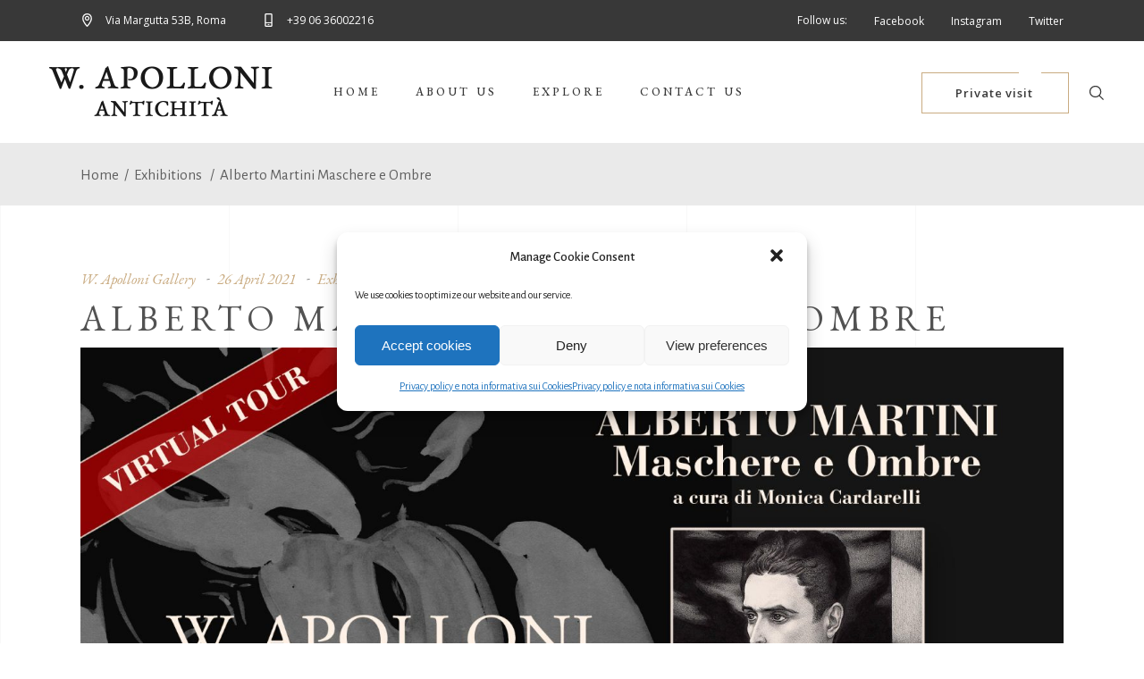

--- FILE ---
content_type: text/html; charset=UTF-8
request_url: https://galleriawapolloni.it/alberto-martini-maschere-e-ombre/
body_size: 18994
content:
<!DOCTYPE html>
<html lang="en-US">
<head>
				
			<meta property="og:url" content="https://galleriawapolloni.it/alberto-martini-maschere-e-ombre/"/>
			<meta property="og:type" content="article"/>
			<meta property="og:title" content="Alberto Martini Maschere e Ombre"/>
			<meta property="og:description" content="Via Margutta 53/B, Roma"/>
			<meta property="og:image" content="https://galleriawapolloni.it/wp-content/uploads/2021/04/Alberto-Martini-mostra-a-Roma.jpg"/>
		
		
		<meta charset="UTF-8"/>
		<link rel="profile" href="https://gmpg.org/xfn/11"/>
					<link rel="pingback" href="https://galleriawapolloni.it/xmlrpc.php">
		
				<meta name="viewport" content="width=device-width,initial-scale=1,user-scalable=yes">
		<title>Alberto Martini Maschere e Ombre &#8211; Galleria W. Apolloni</title>
<meta name='robots' content='max-image-preview:large' />
<link rel='dns-prefetch' href='//fonts.googleapis.com' />
<link rel='dns-prefetch' href='//s.w.org' />
<link rel="alternate" type="application/rss+xml" title="Galleria W. Apolloni &raquo; Feed" href="https://galleriawapolloni.it/feed/" />
<link rel="alternate" type="application/rss+xml" title="Galleria W. Apolloni &raquo; Comments Feed" href="https://galleriawapolloni.it/comments/feed/" />
<link rel="alternate" type="application/rss+xml" title="Galleria W. Apolloni &raquo; Alberto Martini Maschere e Ombre Comments Feed" href="https://galleriawapolloni.it/alberto-martini-maschere-e-ombre/feed/" />
		<script type="text/javascript">
			window._wpemojiSettings = {"baseUrl":"https:\/\/s.w.org\/images\/core\/emoji\/13.0.1\/72x72\/","ext":".png","svgUrl":"https:\/\/s.w.org\/images\/core\/emoji\/13.0.1\/svg\/","svgExt":".svg","source":{"concatemoji":"https:\/\/galleriawapolloni.it\/wp-includes\/js\/wp-emoji-release.min.js?ver=5.7.14"}};
			!function(e,a,t){var n,r,o,i=a.createElement("canvas"),p=i.getContext&&i.getContext("2d");function s(e,t){var a=String.fromCharCode;p.clearRect(0,0,i.width,i.height),p.fillText(a.apply(this,e),0,0);e=i.toDataURL();return p.clearRect(0,0,i.width,i.height),p.fillText(a.apply(this,t),0,0),e===i.toDataURL()}function c(e){var t=a.createElement("script");t.src=e,t.defer=t.type="text/javascript",a.getElementsByTagName("head")[0].appendChild(t)}for(o=Array("flag","emoji"),t.supports={everything:!0,everythingExceptFlag:!0},r=0;r<o.length;r++)t.supports[o[r]]=function(e){if(!p||!p.fillText)return!1;switch(p.textBaseline="top",p.font="600 32px Arial",e){case"flag":return s([127987,65039,8205,9895,65039],[127987,65039,8203,9895,65039])?!1:!s([55356,56826,55356,56819],[55356,56826,8203,55356,56819])&&!s([55356,57332,56128,56423,56128,56418,56128,56421,56128,56430,56128,56423,56128,56447],[55356,57332,8203,56128,56423,8203,56128,56418,8203,56128,56421,8203,56128,56430,8203,56128,56423,8203,56128,56447]);case"emoji":return!s([55357,56424,8205,55356,57212],[55357,56424,8203,55356,57212])}return!1}(o[r]),t.supports.everything=t.supports.everything&&t.supports[o[r]],"flag"!==o[r]&&(t.supports.everythingExceptFlag=t.supports.everythingExceptFlag&&t.supports[o[r]]);t.supports.everythingExceptFlag=t.supports.everythingExceptFlag&&!t.supports.flag,t.DOMReady=!1,t.readyCallback=function(){t.DOMReady=!0},t.supports.everything||(n=function(){t.readyCallback()},a.addEventListener?(a.addEventListener("DOMContentLoaded",n,!1),e.addEventListener("load",n,!1)):(e.attachEvent("onload",n),a.attachEvent("onreadystatechange",function(){"complete"===a.readyState&&t.readyCallback()})),(n=t.source||{}).concatemoji?c(n.concatemoji):n.wpemoji&&n.twemoji&&(c(n.twemoji),c(n.wpemoji)))}(window,document,window._wpemojiSettings);
		</script>
		<style type="text/css">
img.wp-smiley,
img.emoji {
	display: inline !important;
	border: none !important;
	box-shadow: none !important;
	height: 1em !important;
	width: 1em !important;
	margin: 0 .07em !important;
	vertical-align: -0.1em !important;
	background: none !important;
	padding: 0 !important;
}
</style>
	<link rel='stylesheet' id='wp-block-library-css'  href='https://galleriawapolloni.it/wp-includes/css/dist/block-library/style.min.css?ver=5.7.14' type='text/css' media='all' />
<link rel='stylesheet' id='wc-block-vendors-style-css'  href='https://galleriawapolloni.it/wp-content/plugins/woocommerce/packages/woocommerce-blocks/build/vendors-style.css?ver=4.4.3' type='text/css' media='all' />
<link rel='stylesheet' id='wc-block-style-css'  href='https://galleriawapolloni.it/wp-content/plugins/woocommerce/packages/woocommerce-blocks/build/style.css?ver=4.4.3' type='text/css' media='all' />
<link rel='stylesheet' id='contact-form-7-css'  href='https://galleriawapolloni.it/wp-content/plugins/contact-form-7/includes/css/styles.css?ver=5.4' type='text/css' media='all' />
<link rel='stylesheet' id='musea-shows-style-css'  href='https://galleriawapolloni.it/wp-content/plugins/musea-shows/assets/css/shows.min.css?ver=5.7.14' type='text/css' media='all' />
<link rel='stylesheet' id='musea-shows-responsive-style-css'  href='https://galleriawapolloni.it/wp-content/plugins/musea-shows/assets/css/shows-responsive.min.css?ver=5.7.14' type='text/css' media='all' />
<style id='woocommerce-inline-inline-css' type='text/css'>
.woocommerce form .form-row .required { visibility: visible; }
</style>
<link rel='stylesheet' id='cmplz-general-css'  href='https://galleriawapolloni.it/wp-content/plugins/complianz-gdpr/assets/css/cookieblocker.min.css?ver=6.5.6' type='text/css' media='all' />
<link rel='stylesheet' id='musea-select-default-style-css'  href='https://galleriawapolloni.it/wp-content/themes/musea/style.css?ver=5.7.14' type='text/css' media='all' />
<link rel='stylesheet' id='musea-select-modules-css'  href='https://galleriawapolloni.it/wp-content/themes/musea/assets/css/modules.min.css?ver=5.7.14' type='text/css' media='all' />
<link rel='stylesheet' id='musea-select-dripicons-css'  href='https://galleriawapolloni.it/wp-content/themes/musea/framework/lib/icons-pack/dripicons/dripicons.css?ver=5.7.14' type='text/css' media='all' />
<link rel='stylesheet' id='musea-select-font_elegant-css'  href='https://galleriawapolloni.it/wp-content/themes/musea/framework/lib/icons-pack/elegant-icons/style.min.css?ver=5.7.14' type='text/css' media='all' />
<link rel='stylesheet' id='musea-select-font_awesome-css'  href='https://galleriawapolloni.it/wp-content/themes/musea/framework/lib/icons-pack/font-awesome/css/all.min.css?ver=5.7.14' type='text/css' media='all' />
<link rel='stylesheet' id='musea-select-ion_icons-css'  href='https://galleriawapolloni.it/wp-content/themes/musea/framework/lib/icons-pack/ion-icons/css/ionicons.min.css?ver=5.7.14' type='text/css' media='all' />
<link rel='stylesheet' id='musea-select-linea_icons-css'  href='https://galleriawapolloni.it/wp-content/themes/musea/framework/lib/icons-pack/linea-icons/style.css?ver=5.7.14' type='text/css' media='all' />
<link rel='stylesheet' id='musea-select-linear_icons-css'  href='https://galleriawapolloni.it/wp-content/themes/musea/framework/lib/icons-pack/linear-icons/style.css?ver=5.7.14' type='text/css' media='all' />
<link rel='stylesheet' id='musea-select-simple_line_icons-css'  href='https://galleriawapolloni.it/wp-content/themes/musea/framework/lib/icons-pack/simple-line-icons/simple-line-icons.css?ver=5.7.14' type='text/css' media='all' />
<link rel='stylesheet' id='mediaelement-css'  href='https://galleriawapolloni.it/wp-includes/js/mediaelement/mediaelementplayer-legacy.min.css?ver=4.2.16' type='text/css' media='all' />
<link rel='stylesheet' id='wp-mediaelement-css'  href='https://galleriawapolloni.it/wp-includes/js/mediaelement/wp-mediaelement.min.css?ver=5.7.14' type='text/css' media='all' />
<link rel='stylesheet' id='musea-select-woo-css'  href='https://galleriawapolloni.it/wp-content/themes/musea/assets/css/woocommerce.min.css?ver=5.7.14' type='text/css' media='all' />
<link rel='stylesheet' id='musea-select-modules-responsive-css'  href='https://galleriawapolloni.it/wp-content/themes/musea/assets/css/modules-responsive.min.css?ver=5.7.14' type='text/css' media='all' />
<link rel='stylesheet' id='musea-select-woo-responsive-css'  href='https://galleriawapolloni.it/wp-content/themes/musea/assets/css/woocommerce-responsive.min.css?ver=5.7.14' type='text/css' media='all' />
<link rel='stylesheet' id='musea-select-google-fonts-css'  href='https://fonts.googleapis.com/css?family=Cinzel%3A100.200%2C300%2C300i%2C400%2C400i%2C500%2C600%2C700%2C800%2C900%7CEB+Garamond%3A100.200%2C300%2C300i%2C400%2C400i%2C500%2C600%2C700%2C800%2C900%7CAlegreya+Sans%3A100.200%2C300%2C300i%2C400%2C400i%2C500%2C600%2C700%2C800%2C900%7COpen+Sans%3A100.200%2C300%2C300i%2C400%2C400i%2C500%2C600%2C700%2C800%2C900&#038;subset=latin-ext&#038;ver=1.0.0' type='text/css' media='all' />
<link rel='stylesheet' id='tablepress-default-css'  href='https://galleriawapolloni.it/wp-content/tablepress-combined.min.css?ver=3' type='text/css' media='all' />
<link rel='stylesheet' id='js_composer_front-css'  href='https://galleriawapolloni.it/wp-content/plugins/js_composer/assets/css/js_composer.min.css?ver=8.0.1' type='text/css' media='all' />
<script type='text/javascript' src='https://galleriawapolloni.it/wp-includes/js/jquery/jquery.min.js?ver=3.5.1' id='jquery-core-js'></script>
<script type='text/javascript' src='https://galleriawapolloni.it/wp-includes/js/jquery/jquery-migrate.min.js?ver=3.3.2' id='jquery-migrate-js'></script>
<script type='text/javascript' src='https://galleriawapolloni.it/wp-content/plugins/woocommerce/assets/js/jquery-blockui/jquery.blockUI.min.js?ver=2.70' id='jquery-blockui-js'></script>
<script type='text/javascript' id='wc-add-to-cart-js-extra'>
/* <![CDATA[ */
var wc_add_to_cart_params = {"ajax_url":"\/wp-admin\/admin-ajax.php","wc_ajax_url":"\/?wc-ajax=%%endpoint%%","i18n_view_cart":"View cart","cart_url":"https:\/\/galleriawapolloni.it","is_cart":"","cart_redirect_after_add":"no"};
/* ]]> */
</script>
<script type='text/javascript' src='https://galleriawapolloni.it/wp-content/plugins/woocommerce/assets/js/frontend/add-to-cart.min.js?ver=5.1.3' id='wc-add-to-cart-js'></script>
<script type='text/javascript' src='https://galleriawapolloni.it/wp-content/plugins/js_composer/assets/js/vendors/woocommerce-add-to-cart.js?ver=8.0.1' id='vc_woocommerce-add-to-cart-js-js'></script>
<script></script><link rel="https://api.w.org/" href="https://galleriawapolloni.it/wp-json/" /><link rel="alternate" type="application/json" href="https://galleriawapolloni.it/wp-json/wp/v2/posts/2882" /><link rel="EditURI" type="application/rsd+xml" title="RSD" href="https://galleriawapolloni.it/xmlrpc.php?rsd" />
<link rel="wlwmanifest" type="application/wlwmanifest+xml" href="https://galleriawapolloni.it/wp-includes/wlwmanifest.xml" /> 
<meta name="generator" content="WordPress 5.7.14" />
<meta name="generator" content="WooCommerce 5.1.3" />
<link rel="canonical" href="https://galleriawapolloni.it/alberto-martini-maschere-e-ombre/" />
<link rel='shortlink' href='https://galleriawapolloni.it/?p=2882' />
<link rel="alternate" type="application/json+oembed" href="https://galleriawapolloni.it/wp-json/oembed/1.0/embed?url=https%3A%2F%2Fgalleriawapolloni.it%2Falberto-martini-maschere-e-ombre%2F" />
<link rel="alternate" type="text/xml+oembed" href="https://galleriawapolloni.it/wp-json/oembed/1.0/embed?url=https%3A%2F%2Fgalleriawapolloni.it%2Falberto-martini-maschere-e-ombre%2F&#038;format=xml" />
<style>.cmplz-hidden{display:none!important;}</style>	<noscript><style>.woocommerce-product-gallery{ opacity: 1 !important; }</style></noscript>
	<meta name="generator" content="Powered by WPBakery Page Builder - drag and drop page builder for WordPress."/>
<meta name="generator" content="Powered by Slider Revolution 6.7.32 - responsive, Mobile-Friendly Slider Plugin for WordPress with comfortable drag and drop interface." />
<link rel="icon" href="https://galleriawapolloni.it/wp-content/uploads/2019/10/cropped-favicon-32x32.png" sizes="32x32" />
<link rel="icon" href="https://galleriawapolloni.it/wp-content/uploads/2019/10/cropped-favicon-192x192.png" sizes="192x192" />
<link rel="apple-touch-icon" href="https://galleriawapolloni.it/wp-content/uploads/2019/10/cropped-favicon-180x180.png" />
<meta name="msapplication-TileImage" content="https://galleriawapolloni.it/wp-content/uploads/2019/10/cropped-favicon-270x270.png" />
<script>function setREVStartSize(e){
			//window.requestAnimationFrame(function() {
				window.RSIW = window.RSIW===undefined ? window.innerWidth : window.RSIW;
				window.RSIH = window.RSIH===undefined ? window.innerHeight : window.RSIH;
				try {
					var pw = document.getElementById(e.c).parentNode.offsetWidth,
						newh;
					pw = pw===0 || isNaN(pw) || (e.l=="fullwidth" || e.layout=="fullwidth") ? window.RSIW : pw;
					e.tabw = e.tabw===undefined ? 0 : parseInt(e.tabw);
					e.thumbw = e.thumbw===undefined ? 0 : parseInt(e.thumbw);
					e.tabh = e.tabh===undefined ? 0 : parseInt(e.tabh);
					e.thumbh = e.thumbh===undefined ? 0 : parseInt(e.thumbh);
					e.tabhide = e.tabhide===undefined ? 0 : parseInt(e.tabhide);
					e.thumbhide = e.thumbhide===undefined ? 0 : parseInt(e.thumbhide);
					e.mh = e.mh===undefined || e.mh=="" || e.mh==="auto" ? 0 : parseInt(e.mh,0);
					if(e.layout==="fullscreen" || e.l==="fullscreen")
						newh = Math.max(e.mh,window.RSIH);
					else{
						e.gw = Array.isArray(e.gw) ? e.gw : [e.gw];
						for (var i in e.rl) if (e.gw[i]===undefined || e.gw[i]===0) e.gw[i] = e.gw[i-1];
						e.gh = e.el===undefined || e.el==="" || (Array.isArray(e.el) && e.el.length==0)? e.gh : e.el;
						e.gh = Array.isArray(e.gh) ? e.gh : [e.gh];
						for (var i in e.rl) if (e.gh[i]===undefined || e.gh[i]===0) e.gh[i] = e.gh[i-1];
											
						var nl = new Array(e.rl.length),
							ix = 0,
							sl;
						e.tabw = e.tabhide>=pw ? 0 : e.tabw;
						e.thumbw = e.thumbhide>=pw ? 0 : e.thumbw;
						e.tabh = e.tabhide>=pw ? 0 : e.tabh;
						e.thumbh = e.thumbhide>=pw ? 0 : e.thumbh;
						for (var i in e.rl) nl[i] = e.rl[i]<window.RSIW ? 0 : e.rl[i];
						sl = nl[0];
						for (var i in nl) if (sl>nl[i] && nl[i]>0) { sl = nl[i]; ix=i;}
						var m = pw>(e.gw[ix]+e.tabw+e.thumbw) ? 1 : (pw-(e.tabw+e.thumbw)) / (e.gw[ix]);
						newh =  (e.gh[ix] * m) + (e.tabh + e.thumbh);
					}
					var el = document.getElementById(e.c);
					if (el!==null && el) el.style.height = newh+"px";
					el = document.getElementById(e.c+"_wrapper");
					if (el!==null && el) {
						el.style.height = newh+"px";
						el.style.display = "block";
					}
				} catch(e){
					console.log("Failure at Presize of Slider:" + e)
				}
			//});
		  };</script>
<style id="sccss">/* Enter Your Custom CSS Here */
.eltdf-blog-list-holder .eltdf-post-title {
    margin: 0;
    line-height: 1.4em;
    display: none;
}
.eltdf-blog-holder.eltdf-blog-single article .eltdf-post-heading {
    margin-bottom: 28px;
    display: none;
}
.eltdf-blog-list-holder .eltdf-post-read-more-button a {
    text-transform: none;
    font-size: 13px;
    line-height: 2.15em;
    letter-spacing: .07em;
    font-weight: 600;
    font-family: "Open Sans";
    color: #f7be68;
}
.video-responsive{
    overflow:hidden;
    padding-bottom:56.25%;
    position:relative;
    height:0;
}
.video-responsive iframe{
    left:0;
    top:0;
    height:100%;
    width:100%;
    position:absolute;
}</style><noscript><style> .wpb_animate_when_almost_visible { opacity: 1; }</style></noscript></head>
<body data-rsssl=1 data-cmplz=1 class="post-template-default single single-post postid-2882 single-format-standard theme-musea musea-core-1.1 musea-shows-1.1 woocommerce-no-js musea-ver-1.6 eltdf-grid-1300 eltdf-page-background-grid-enabled eltdf-fullscreen-search-with-passepartout eltdf-empty-google-api eltdf-wide-dropdown-menu-content-in-grid eltdf-empty-fs-menu-svg-close eltdf-empty-sidearea-svg-close eltdf-dark-header eltdf-no-behavior eltdf-dropdown-animate-height eltdf-header-standard eltdf-menu-area-shadow-disable eltdf-menu-area-in-grid-shadow-disable eltdf-menu-area-border-disable eltdf-menu-area-in-grid-border-disable eltdf-logo-area-border-disable eltdf-logo-area-in-grid-border-disable eltdf-side-menu-slide-from-right eltdf-woocommerce-columns-3 eltdf-woo-normal-space eltdf-woo-pl-info-below-image eltdf-woo-single-thumb-below-image eltdf-woo-single-has-pretty-photo eltdf-default-mobile-header eltdf-sticky-up-mobile-header eltdf-header-top-enabled eltdf-fullscreen-search eltdf-search-fade wpb-js-composer js-comp-ver-8.0.1 vc_responsive" itemscope itemtype="https://schema.org/WebPage">
    <div class="eltdf-wrapper">
        <div class="eltdf-wrapper-inner">
            	
		
	<div class="eltdf-top-bar">
				
					<div class="eltdf-grid">
						
			<div class="eltdf-vertical-align-containers">
				<div class="eltdf-position-left"><!--
				 --><div class="eltdf-position-left-inner">
																
			<a class="eltdf-icon-widget-holder eltdf-icon-has-hover" data-hover-color="#c9ab81" href="https://goo.gl/maps/6ATfThE4QJXa6juq6" target="_blank" style="margin: 0 40px 0 0">
				<span class="eltdf-icon-element dripicons-location" style="color: #ffffff;font-size: 15px"></span>				<span class="eltdf-icon-text " style="font-size: 12px;color: #ffffff">Via Margutta 53B, Roma</span>			</a>
						
			<a class="eltdf-icon-widget-holder eltdf-icon-has-hover" data-hover-color="#c9ab81" href="tel:00390636002216" target="_self" >
				<span class="eltdf-icon-element dripicons-device-mobile" style="color: #ffffff;font-size: 15px"></span>				<span class="eltdf-icon-text " style="font-size: 12px;color: #ffffff">+39 06 36002216</span>			</a>
														</div>
				</div>
				<div class="eltdf-position-right"><!--
				 --><div class="eltdf-position-right-inner">
													<div id="text-9" class="widget widget_text eltdf-top-bar-widget">			<div class="textwidget"><p><span style="font-size: 12px;">Follow us:</span></p>
</div>
		</div>			
			<a class="eltdf-icon-widget-holder eltdf-icon-has-hover" data-hover-color="#c9ab81" href="#" target="_blank" style="margin: 0 0 0 30px">
								<span class="eltdf-icon-text eltdf-no-icon" style="font-size: 12px;color: #ffffff">Facebook</span>			</a>
						
			<a class="eltdf-icon-widget-holder eltdf-icon-has-hover" data-hover-color="#c9ab81" href="#" target="_blank" style="margin: 0 0 0 30px">
								<span class="eltdf-icon-text eltdf-no-icon" style="font-size: 12px;color: #ffffff">Instagram</span>			</a>
						
			<a class="eltdf-icon-widget-holder eltdf-icon-has-hover" data-hover-color="#c9ab81" href="#" target="_blank" style="margin: 0 0 0 30px">
								<span class="eltdf-icon-text eltdf-no-icon" style="font-size: 12px;color: #ffffff">Twitter</span>			</a>
														</div>
				</div>
			</div>
				
					</div>
				
			</div>
	
	<div class="eltdf-fullscreen-search-holder">
	<a class="eltdf-search-close eltdf-search-close-svg-path" href="javascript:void(0)">
		<svg x="0px" y="0px"
	 width="14.125px" height="14.125px" viewBox="0 0 14.125 14.125" enable-background="new 0 0 14.125 14.125" xml:space="preserve">
<line stroke-miterlimit="10" x1="0.41" y1="0.43" x2="13.715" y2="13.734"/>
<line stroke-miterlimit="10" x1="13.715" y1="0.43" x2="0.41" y2="13.734"/>
</svg>	</a>
	<div class="eltdf-fullscreen-search-table">
		<div class="eltdf-fullscreen-search-cover"></div>
		<div class="eltdf-fullscreen-search-cell">
			<div class="eltdf-fullscreen-search-inner">
				<form action="https://galleriawapolloni.it/" class="eltdf-fullscreen-search-form" method="get">
					<div class="eltdf-form-holder">
						<div class="eltdf-form-holder-inner">
							<div class="eltdf-field-holder">
								<input type="text" placeholder="Search" name="s" class="eltdf-search-field" autocomplete="off" required />
							</div>
							<button type="submit" class="eltdf-search-submit eltdf-search-submit-svg-path">
								<svg x="0px" y="0px"
	 width="16.094px" height="16.266px" viewBox="0 0 16.094 16.266" enable-background="new 0 0 16.094 16.266" xml:space="preserve">
<circle stroke-miterlimit="10" cx="6.634" cy="6.635" r="6.094"/>
<line stroke-miterlimit="10" x1="15.719" y1="15.871" x2="10.857" y2="11.01"/>
</svg>							</button>
							<div class="eltdf-line"></div>
						</div>
					</div>
				</form>
			</div>
		</div>
	</div>
</div>
<header class="eltdf-page-header">
		
				
	<div class="eltdf-menu-area eltdf-menu-left">
				
						
			<div class="eltdf-vertical-align-containers">
				<div class="eltdf-position-left"><!--
				 --><div class="eltdf-position-left-inner">
						
	
	<div class="eltdf-logo-wrapper">
		<a itemprop="url" href="https://galleriawapolloni.it/" style="height: 96px;">
			<img itemprop="image" class="eltdf-normal-logo" src="https://galleriawapolloni.it/wp-content/uploads/2019/09/logo-grande-nero.png" width="600" height="192"  alt="logo"/>
			<img itemprop="image" class="eltdf-dark-logo" src="https://galleriawapolloni.it/wp-content/uploads/2019/09/logo-grande-nero.png" width="600" height="192"  alt="dark logo"/>			<img itemprop="image" class="eltdf-light-logo" src="https://galleriawapolloni.it/wp-content/uploads/2019/09/logo-grande-bianco.png" width="600" height="192"  alt="light logo"/>		</a>
	</div>

														
	<nav class="eltdf-main-menu eltdf-drop-down eltdf-default-nav">
		<ul id="menu-menu-principale" class="clearfix"><li id="nav-menu-item-2462" class="menu-item menu-item-type-post_type menu-item-object-page menu-item-home  narrow"><a href="https://galleriawapolloni.it/" class=""><span class="item_outer"><span class="item_text">Home</span></span></a></li>
<li id="nav-menu-item-2459" class="menu-item menu-item-type-post_type menu-item-object-page menu-item-has-children  has_sub narrow"><a href="https://galleriawapolloni.it/about-us/" class=""><span class="item_outer"><span class="item_text">About us</span><i class="eltdf-menu-arrow fa fa-angle-down"></i></span></a>
<div class="second"><div class="inner"><ul>
	<li id="nav-menu-item-2652" class="menu-item menu-item-type-post_type menu-item-object-page "><a href="https://galleriawapolloni.it/press/" class=""><span class="item_outer"><span class="item_text">Press &#038; Editions</span></span></a></li>
</ul></div></div>
</li>
<li id="nav-menu-item-2498" class="menu-item menu-item-type-custom menu-item-object-custom menu-item-has-children  has_sub narrow"><a href="#" class=""><span class="item_outer"><span class="item_text">Explore</span><i class="eltdf-menu-arrow fa fa-angle-down"></i></span></a>
<div class="second"><div class="inner"><ul>
	<li id="nav-menu-item-2804" class="menu-item menu-item-type-post_type menu-item-object-page "><a href="https://galleriawapolloni.it/gallery/" class=""><span class="item_outer"><span class="item_text">The Gallery</span></span></a></li>
	<li id="nav-menu-item-2620" class="menu-item menu-item-type-custom menu-item-object-custom menu-item-has-children sub"><a href="#" class=""><span class="item_outer"><span class="item_text">Exhibitions</span></span></a>
	<ul>
		<li id="nav-menu-item-2480" class="menu-item menu-item-type-post_type menu-item-object-page "><a href="https://galleriawapolloni.it/exhibitions/" class=""><span class="item_outer"><span class="item_text">Current Exhibitions</span></span></a></li>
		<li id="nav-menu-item-2479" class="menu-item menu-item-type-post_type menu-item-object-page "><a href="https://galleriawapolloni.it/past-exhibitions/" class=""><span class="item_outer"><span class="item_text">Past Exhibitions</span></span></a></li>
		<li id="nav-menu-item-2478" class="menu-item menu-item-type-post_type menu-item-object-page "><a href="https://galleriawapolloni.it/future-exhibitions/" class=""><span class="item_outer"><span class="item_text">Future Exhibitions</span></span></a></li>
	</ul>
</li>
	<li id="nav-menu-item-2769" class="menu-item menu-item-type-taxonomy menu-item-object-category menu-item-has-children sub"><a href="https://galleriawapolloni.it/category/fairs/" class=""><span class="item_outer"><span class="item_text">Fairs</span></span></a>
	<ul>
		<li id="nav-menu-item-2770" class="menu-item menu-item-type-taxonomy menu-item-object-category "><a href="https://galleriawapolloni.it/category/fairs/current-fairs/" class=""><span class="item_outer"><span class="item_text">Current Fairs</span></span></a></li>
		<li id="nav-menu-item-2772" class="menu-item menu-item-type-taxonomy menu-item-object-category "><a href="https://galleriawapolloni.it/category/fairs/past-fairs/" class=""><span class="item_outer"><span class="item_text">Past Fairs</span></span></a></li>
		<li id="nav-menu-item-2771" class="menu-item menu-item-type-taxonomy menu-item-object-category "><a href="https://galleriawapolloni.it/category/fairs/future-fairs/" class=""><span class="item_outer"><span class="item_text">Future Fairs</span></span></a></li>
	</ul>
</li>
	<li id="nav-menu-item-2475" class="menu-item menu-item-type-post_type menu-item-object-page menu-item-has-children sub"><a href="https://galleriawapolloni.it/works-of-art/" class=""><span class="item_outer"><span class="item_text">Works of Art</span></span></a>
	<ul>
		<li id="nav-menu-item-2476" class="menu-item menu-item-type-post_type menu-item-object-page "><a href="https://galleriawapolloni.it/drawings/" class=""><span class="item_outer"><span class="item_text">Drawings</span></span></a></li>
		<li id="nav-menu-item-2477" class="menu-item menu-item-type-post_type menu-item-object-page "><a href="https://galleriawapolloni.it/paintings/" class=""><span class="item_outer"><span class="item_text">Paintings</span></span></a></li>
		<li id="nav-menu-item-2513" class="menu-item menu-item-type-post_type menu-item-object-page "><a href="https://galleriawapolloni.it/sculptures/" class=""><span class="item_outer"><span class="item_text">Sculptures</span></span></a></li>
		<li id="nav-menu-item-2514" class="menu-item menu-item-type-post_type menu-item-object-page "><a href="https://galleriawapolloni.it/works-of-art/" class=""><span class="item_outer"><span class="item_text">Works of Art</span></span></a></li>
	</ul>
</li>
</ul></div></div>
</li>
<li id="nav-menu-item-2458" class="menu-item menu-item-type-post_type menu-item-object-page  narrow"><a href="https://galleriawapolloni.it/contact-us/" class=""><span class="item_outer"><span class="item_text">Contact us</span></span></a></li>
</ul>	</nav>

											</div>
				</div>
								<div class="eltdf-position-right"><!--
				 --><div class="eltdf-position-right-inner">
												<div id="text-10" class="widget widget_text eltdf-header-widget-area-one">			<div class="textwidget"><a itemprop="url" href="tel:0636002216" target="_self" style="color: #ffffff;margin: 0 24px 0 0;padding: 6px 38px 8px" class="eltdf-btn eltdf-btn-small eltdf-btn-outline-slit eltdf-btn-custom-hover-color" data-hover-color="#ffffff" rel="noopener">
    <span class="eltdf-btn-text">Private visit</span>
    </a>
</div>
		</div>			
			<a  style="margin: 1px 15px 0 0;" class="eltdf-search-opener eltdf-icon-has-hover eltdf-search-opener-svg-path" href="javascript:void(0)">
	            <span class="eltdf-search-opener-wrapper">
		            <svg x="0px" y="0px"
	 width="16.094px" height="16.266px" viewBox="0 0 16.094 16.266" enable-background="new 0 0 16.094 16.266" xml:space="preserve">
<circle stroke-miterlimit="10" cx="6.634" cy="6.635" r="6.094"/>
<line stroke-miterlimit="10" x1="15.719" y1="15.871" x2="10.857" y2="11.01"/>
</svg>		            	            </span>
			</a>
							</div>
				</div>
			</div>
			
			</div>
			
		
		
	</header>


<header class="eltdf-mobile-header">
		
	<div class="eltdf-mobile-header-inner">
		<div class="eltdf-mobile-header-holder">
			            <div class="eltdf-grid">
                            <div class="eltdf-vertical-align-containers">
                    <div class="eltdf-position-left"><!--
                     --><div class="eltdf-position-left-inner">
                            
<div class="eltdf-mobile-logo-wrapper">
	<a itemprop="url" href="https://galleriawapolloni.it/" style="height: 48px">
		<img itemprop="image" src="https://galleriawapolloni.it/wp-content/uploads/2019/09/logo-piccolo-bianco-mobile-4.png" width="300" height="96"  alt="Mobile Logo"/>
	</a>
</div>

                        </div>
                    </div>
                    <div class="eltdf-position-right"><!--
                     --><div class="eltdf-position-right-inner">
                                                                                        <div class="eltdf-mobile-menu-opener eltdf-mobile-menu-opener-svg-path">
                                    <a href="javascript:void(0)">
                                                                                <span class="eltdf-mobile-menu-icon">
                                            <svg x="0px" y="0px"
	 width="25px" height="9.984px" viewBox="0 0 25 9.984" enable-background="new 0 0 25 9.984" xml:space="preserve">
<line stroke-miterlimit="10" x1="0" y1="0.531" x2="25" y2="0.531"/>
<line stroke-miterlimit="10" x1="0" y1="9.469" x2="25" y2="9.469"/>
</svg>                                        </span>
                                    </a>
                                </div>
                                                    </div>
                    </div>
				</div>
                        </div>
		    		</div>
		
	<nav class="eltdf-mobile-nav" role="navigation" aria-label="Mobile Menu">
		<div class="eltdf-grid">
			<ul id="menu-menu-principale-1" class=""><li id="mobile-menu-item-2462" class="menu-item menu-item-type-post_type menu-item-object-page menu-item-home "><a href="https://galleriawapolloni.it/" class=""><span>Home</span></a></li>
<li id="mobile-menu-item-2459" class="menu-item menu-item-type-post_type menu-item-object-page menu-item-has-children  has_sub"><a href="https://galleriawapolloni.it/about-us/" class=""><span>About us</span></a><span class="mobile_arrow"><i class="eltdf-sub-arrow eltdf-icon-ion-icon ion-ios-arrow-right"></i><i class="eltdf-icon-ion-icon ion-ios-arrow-down"></i></span>
<ul class="sub_menu">
	<li id="mobile-menu-item-2652" class="menu-item menu-item-type-post_type menu-item-object-page "><a href="https://galleriawapolloni.it/press/" class=""><span>Press &#038; Editions</span></a></li>
</ul>
</li>
<li id="mobile-menu-item-2498" class="menu-item menu-item-type-custom menu-item-object-custom menu-item-has-children  has_sub"><a href="#" class=" eltdf-mobile-no-link"><span>Explore</span></a><span class="mobile_arrow"><i class="eltdf-sub-arrow eltdf-icon-ion-icon ion-ios-arrow-right"></i><i class="eltdf-icon-ion-icon ion-ios-arrow-down"></i></span>
<ul class="sub_menu">
	<li id="mobile-menu-item-2804" class="menu-item menu-item-type-post_type menu-item-object-page "><a href="https://galleriawapolloni.it/gallery/" class=""><span>The Gallery</span></a></li>
	<li id="mobile-menu-item-2620" class="menu-item menu-item-type-custom menu-item-object-custom menu-item-has-children  has_sub"><a href="#" class=" eltdf-mobile-no-link"><span>Exhibitions</span></a><span class="mobile_arrow"><i class="eltdf-sub-arrow eltdf-icon-ion-icon ion-ios-arrow-right"></i><i class="eltdf-icon-ion-icon ion-ios-arrow-down"></i></span>
	<ul class="sub_menu">
		<li id="mobile-menu-item-2480" class="menu-item menu-item-type-post_type menu-item-object-page "><a href="https://galleriawapolloni.it/exhibitions/" class=""><span>Current Exhibitions</span></a></li>
		<li id="mobile-menu-item-2479" class="menu-item menu-item-type-post_type menu-item-object-page "><a href="https://galleriawapolloni.it/past-exhibitions/" class=""><span>Past Exhibitions</span></a></li>
		<li id="mobile-menu-item-2478" class="menu-item menu-item-type-post_type menu-item-object-page "><a href="https://galleriawapolloni.it/future-exhibitions/" class=""><span>Future Exhibitions</span></a></li>
	</ul>
</li>
	<li id="mobile-menu-item-2769" class="menu-item menu-item-type-taxonomy menu-item-object-category menu-item-has-children  has_sub"><a href="https://galleriawapolloni.it/category/fairs/" class=""><span>Fairs</span></a><span class="mobile_arrow"><i class="eltdf-sub-arrow eltdf-icon-ion-icon ion-ios-arrow-right"></i><i class="eltdf-icon-ion-icon ion-ios-arrow-down"></i></span>
	<ul class="sub_menu">
		<li id="mobile-menu-item-2770" class="menu-item menu-item-type-taxonomy menu-item-object-category "><a href="https://galleriawapolloni.it/category/fairs/current-fairs/" class=""><span>Current Fairs</span></a></li>
		<li id="mobile-menu-item-2772" class="menu-item menu-item-type-taxonomy menu-item-object-category "><a href="https://galleriawapolloni.it/category/fairs/past-fairs/" class=""><span>Past Fairs</span></a></li>
		<li id="mobile-menu-item-2771" class="menu-item menu-item-type-taxonomy menu-item-object-category "><a href="https://galleriawapolloni.it/category/fairs/future-fairs/" class=""><span>Future Fairs</span></a></li>
	</ul>
</li>
	<li id="mobile-menu-item-2475" class="menu-item menu-item-type-post_type menu-item-object-page menu-item-has-children  has_sub"><a href="https://galleriawapolloni.it/works-of-art/" class=""><span>Works of Art</span></a><span class="mobile_arrow"><i class="eltdf-sub-arrow eltdf-icon-ion-icon ion-ios-arrow-right"></i><i class="eltdf-icon-ion-icon ion-ios-arrow-down"></i></span>
	<ul class="sub_menu">
		<li id="mobile-menu-item-2476" class="menu-item menu-item-type-post_type menu-item-object-page "><a href="https://galleriawapolloni.it/drawings/" class=""><span>Drawings</span></a></li>
		<li id="mobile-menu-item-2477" class="menu-item menu-item-type-post_type menu-item-object-page "><a href="https://galleriawapolloni.it/paintings/" class=""><span>Paintings</span></a></li>
		<li id="mobile-menu-item-2513" class="menu-item menu-item-type-post_type menu-item-object-page "><a href="https://galleriawapolloni.it/sculptures/" class=""><span>Sculptures</span></a></li>
		<li id="mobile-menu-item-2514" class="menu-item menu-item-type-post_type menu-item-object-page "><a href="https://galleriawapolloni.it/works-of-art/" class=""><span>Works of Art</span></a></li>
	</ul>
</li>
</ul>
</li>
<li id="mobile-menu-item-2458" class="menu-item menu-item-type-post_type menu-item-object-page "><a href="https://galleriawapolloni.it/contact-us/" class=""><span>Contact us</span></a></li>
</ul>		</div>
	</nav>

	</div>
	
	</header>

			<a id='eltdf-back-to-top' href='#'>
                <span class="eltdf-icon-stack">
                    <span>
						<svg version="1.1" class="qodef-svg-nav-arrow" xmlns="http://www.w3.org/2000/svg" xmlns:xlink="http://www.w3.org/1999/xlink" x="0px" y="0px"
							width="13.667px" height="28.208px" viewBox="0 0 13.667 28.208" enable-background="new 0 0 13.667 28.208" xml:space="preserve">
							<polyline fill="none" stroke-miterlimit="10" points="0.619,27.729 12.853,14.135 0.619,0.542 "/>
							<polyline fill="none" stroke-miterlimit="10" points="0.619,27.729 12.853,14.135 0.619,0.542 "/>
						</svg>
                    </span>
                </span>
			</a>
			        
            <div class="eltdf-content" >
                <div class="eltdf-content-inner">
<div class="eltdf-title-holder eltdf-breadcrumbs-type eltdf-title-va-header-bottom eltdf-preload-background eltdf-has-bg-image" style="height: 70px;background-color: #eaeaea;background-image:url(https://240);" data-height="70">
		<div class="eltdf-title-wrapper" style="height: 70px">
		<div class="eltdf-title-inner">
			<div class="eltdf-grid">
				<div itemprop="breadcrumb" class="eltdf-breadcrumbs "><a itemprop="url" href="https://galleriawapolloni.it/">Home</a><span class="eltdf-delimiter">&nbsp; / &nbsp;</span><a href="https://galleriawapolloni.it/category/exhibitions/">Exhibitions</a> <span class="eltdf-delimiter">&nbsp; / &nbsp;</span><span class="eltdf-current">Alberto Martini Maschere e Ombre</span></div>			</div>
	    </div>
	</div>
</div>

	
	<div class="eltdf-container">
				
		<div class="eltdf-container-inner clearfix">
            <div class="eltdf-grid-row  eltdf-grid-large-gutter">
	<div class="eltdf-page-content-holder eltdf-grid-col-12">
		<div class="eltdf-blog-holder eltdf-blog-single eltdf-blog-single-standard">
			<article id="post-2882" class="post-2882 post type-post status-publish format-standard has-post-thumbnail hentry category-exhibitions category-past-exhibitions">
    <div class="eltdf-post-content">
        <div class="eltdf-post-heading">
            
	<div class="eltdf-post-image">
					<img width="1920" height="1200" src="https://galleriawapolloni.it/wp-content/uploads/2021/04/Alberto-Martini-mostra-a-Roma.jpg" class="attachment-full size-full wp-post-image" alt="" loading="lazy" srcset="https://galleriawapolloni.it/wp-content/uploads/2021/04/Alberto-Martini-mostra-a-Roma.jpg 1920w, https://galleriawapolloni.it/wp-content/uploads/2021/04/Alberto-Martini-mostra-a-Roma-300x188.jpg 300w, https://galleriawapolloni.it/wp-content/uploads/2021/04/Alberto-Martini-mostra-a-Roma-1024x640.jpg 1024w, https://galleriawapolloni.it/wp-content/uploads/2021/04/Alberto-Martini-mostra-a-Roma-768x480.jpg 768w, https://galleriawapolloni.it/wp-content/uploads/2021/04/Alberto-Martini-mostra-a-Roma-1536x960.jpg 1536w, https://galleriawapolloni.it/wp-content/uploads/2021/04/Alberto-Martini-mostra-a-Roma-600x375.jpg 600w" sizes="(max-width: 1920px) 100vw, 1920px" />					</div>
        </div>
        <div class="eltdf-post-text">
            <div class="eltdf-post-text-inner">
                <div class="eltdf-post-info-top">
                    <div class="eltdf-post-info-author">
    <a itemprop="author" class="eltdf-post-info-author-link" href="https://galleriawapolloni.it/author/admin/">
        W. Apolloni Gallery    </a>
</div>                    <div itemprop="dateCreated" class="eltdf-post-info-date entry-date published updated">
            <a itemprop="url" href="https://galleriawapolloni.it/2021/04/">
    
        26 April 2021        </a>
    <meta itemprop="interactionCount" content="UserComments: 0"/>
</div>                    <div class="eltdf-post-info-category">
    <a href="https://galleriawapolloni.it/category/exhibitions/" rel="category tag">Exhibitions</a>, <a href="https://galleriawapolloni.it/category/exhibitions/past-exhibitions/" rel="category tag">Past Exhibitions</a></div>                </div>
                <div class="eltdf-post-text-main">
                    
<h2 itemprop="name" class="entry-title eltdf-post-title" >
            Alberto Martini Maschere e Ombre    </h2>                    <div class="wpb-content-wrapper"><div class="vc_row wpb_row vc_row-fluid" ><div class="wpb_column vc_column_container vc_col-sm-12"><div class="vc_column-inner"><div class="wpb_wrapper">
	<div class="wpb_text_column wpb_content_element" >
		<div class="wpb_wrapper">
			<p><a href="https://www.dlabservice.it/virtualtour/galleria-apolloni-gabinetto-disegni/"><img loading="lazy" class="alignnone wp-image-2900 size-full" src="https://galleriawapolloni.it/wp-content/uploads/2021/04/Alberto-Martini-mostra-a-Roma.jpg" alt="" width="1920" height="1200" srcset="https://galleriawapolloni.it/wp-content/uploads/2021/04/Alberto-Martini-mostra-a-Roma.jpg 1920w, https://galleriawapolloni.it/wp-content/uploads/2021/04/Alberto-Martini-mostra-a-Roma-300x188.jpg 300w, https://galleriawapolloni.it/wp-content/uploads/2021/04/Alberto-Martini-mostra-a-Roma-1024x640.jpg 1024w, https://galleriawapolloni.it/wp-content/uploads/2021/04/Alberto-Martini-mostra-a-Roma-768x480.jpg 768w, https://galleriawapolloni.it/wp-content/uploads/2021/04/Alberto-Martini-mostra-a-Roma-1536x960.jpg 1536w, https://galleriawapolloni.it/wp-content/uploads/2021/04/Alberto-Martini-mostra-a-Roma-600x375.jpg 600w" sizes="(max-width: 1920px) 100vw, 1920px" /></a></p>

		</div>
	</div>

	<div class="wpb_text_column wpb_content_element" >
		<div class="wpb_wrapper">
			<h1>Alberto Martini Maschere e Ombre</h1>
<p>&nbsp;</p>
<p><em>A cura di Monica Cardarelli</em></p>
<p>&nbsp;</p>
<p>Gabinetto dei disegni W. Apolloni via Margutta 53b, Roma. Dal 12 maggio al 30 giugno.</p>
<p><strong>Visite su appuntamento </strong><br />
Galleria W. Apolloni: +39 06 36002216 Galleria del Laocoonte: +39 06 68308994</p>

		</div>
	</div>
<div class="vc_empty_space"   style="height: 32px"><span class="vc_empty_space_inner"></span></div><a itemprop="url" href="https://www.virpleo.com/virtual-tour/gabinetto-apolloni/" target="_blank"  class="eltdf-btn eltdf-btn-medium eltdf-btn-solid"  >
    <span class="eltdf-btn-text">VIRTUAL TOUR</span>
    </a><div class="vc_empty_space"   style="height: 32px"><span class="vc_empty_space_inner"></span></div>
	<div class="wpb_text_column wpb_content_element" >
		<div class="wpb_wrapper">
			<p>Alberto Martini (Oderzo 1876-Milano 1954) è stato, nei suoi raggiungimenti più alti, tra gli illustratori europei di primo Novecento, uno dei più originali e bizzarri. La sua grandezza e inimitabilità consiste soprattutto nella sua capacità virtuosistica di usare la penna e l’inchiostro di china con una tecnica così minuta e ossessiva tale da far sembrare le sue tavole disegnate opera d’incisione, al servizio di un’immaginazione visionaria così originale, da trascendere dalle suggestioni delle opere letterarie da lui illustrate – Poe, Shakespeare, Mallarmé, le più importanti – ponendosi così ad un tempo, come epigono del decadentismo e del simbolismo e precursore assoluto del surrealismo – nei suoi auspici egli si sapeva iniziatore di un movimento artistico che egli immaginava sarebbe venuto nel futuro e di cui egli ancora ignorava il nome. A ciò si aggiunga il carattere della sua persona, aristocratico nelle sue presunzioni, provinciale e cosmopolita ad un tempo, dandy maniacalmente elegante nel vestire, bizzarro e scostante, altero nei comportamenti, fiero dell’aureola di seduttore e raffinato erotomane di cui si seppe circondare.</p>
<p>&nbsp;</p>
<p>Monica Cardarelli, fondatrice e direttrice della Galleria del Laocoonte di Roma, ha studiato Martini sin dai tempi della sua specializzazione all’Università di Firenze, e presenta ora una mostra (<i>Alberto Martini Maschere e Ombre</i>, ed. D’Arte) – in concomitanza e comunione con quella allestita dalla Galleria Carlo Virgilio – che comprende 70 opere tra disegni a penna e a matita, acquarelli, incisioni, litografie ed un dipinto ad olio “Le Flambeau du Pantin” – la fiaccola di Sganarello – del 1940, che è una visionaria e autobiografica meditazione dell’artista sul tema di Don Giovanni. La mostra, visibile per ora solo su appuntamento ed è ospitata presso il Gabinetto dei Disegni, nuovo spazio dedicato alle opere su carta della Galleria W. Apolloni in Via Margutta 53B.</p>
<p>&nbsp;</p>
<p>Oltre al catalogo delle opere con una presentazione di Davide Lacagnina, verrà presentato anche un volume, titolo <i>Vittorio Pica e Alberto Martini – il trentennale sodalizio tra un critico ed un artista </i>(ed. D’Arte), dedicato al lungo e importante sodalizio artistico e intellettuale di Martini con Vittorio Pica (Napoli 1864 – Milano 1930), il maggiore divulgatore in Italia tanto della grafica e dell’arte moderna europea, e della letteratura decadentista francese che alle precedenti è indissolubilmente legata. Scopritore, mentore e protettore di Martini, Pica fu tra i fondatori della Biennale di Venezia, e segretario generale dal 1920 al 1926, quando fu brutalmente silurato dal fascismo. Fu allora che Martini ripagò il suo debito lanciando una sottoscrizione in opere tra tutti gli artisti europei da Pica celebrati che fu poi venduta all’asta a beneficio del critico napoletano.</p>
<p>&nbsp;</p>
<p>Opera capolavoro tra tante è l’Autoritratto (1905), vertiginosa opera di penna, dai mirabolanti effetti grafici di tessitura d’ombre, in cui il giovane Martini si presenta come perfetta figura di bel tenebroso, con la cravatta a fiocco nera che pare un fiore e una farfalla, e una minuscola donna nuda dalle di lepidottero, che si appoggia sopra una tavola disegnata dell’artista, quella per la Berenice di E.A. Poe.</p>
<p>&nbsp;</p>
<p>Quelle per i racconti di Poe, cominciate nel 1904, sono le illustrazioni più note di Martini, che non furono mai pubblicate in volume vivo l’artista, ma solo nel 1985, in sontuosa veste editoriale, da Franco Maria Ricci. Di queste se espongono qui sei, tra cui due grandi – notturni a china i cui lumi accende il bianco della carta – dedicate a Hop Frog, con l’orrido olocausto del tetro giullare – e William Wilson, in cui è l’artista stesso a sdoppiarsi nel suo minaccioso doppelgänger.</p>
<p>&nbsp;</p>
<p>Delle tragedie di Shakespeare Martini scelse le due più vicine allo spirito macabro e orrifico di Poe: l’Amleto e il Macbeth. Da queste son presenti due tavole, quelle del giuramento in presenza del fantasma del padre per l’Amleto e un’altra in cui gli occhi ormai folli di Lady Macbeth guardano la propria mano che si staglia, nera d’ombra contro una candela, scorgendovi nel delirio quelle macchie di sangue che nemmeno tutti i profumi d’Arabia avrebbero potuto purificare.</p>
<p>&nbsp;</p>
<p>Segue per importanza “Il poema delle Ombre”, una serie che comprende una trentina di volti mascherati in tutte le fogge, che evocano il carnevale veneziano, le maschere nere dei ladri e dei congiurati d’altri tempi, i volti femminili velati dei romanzi del mistero, tutte velocemente improvvisate a pennello e inchiostro come “macchie di Roschach” casuali che per satanico prodigio prendano la forma di volti che ci guardano sfrontatamente dai buchi del loro mascheramento. Martini divenne artista favorito della famigerata Marchesa Casati, e regista, costumista, trovarobe e ritrattista per lei e per le sue mirabolanti feste in maschera veneziane. In questa galleria il carnevale si trasforma da sogno ad incubo.</p>
<p>&nbsp;</p>
<p>Una serie di matite e disegni testimonia della collaborazione che Martini ebbe nel 1905 con “La Lettura”, il supplemento letterario del Corriere della Sera. Non va dimenticato che fu Martini ad illustrare la rivista di Marinetti “Poesia”. Da futurismo, cubismo e surrealismo Martini non fu immune, come ben mostra l’acquarello Aurélia illustrazione per la poesia di Gérard de Nerval. Dal 1928 al 1936 infatti, Martini visse a Parigi, creando un suo particolare genere di “pittura nera” e di “pittura color del cielo” che egli pensò culmine della sua arte. In realtà la sua massima creazione, tanto in ardimento di visionarietà che di straordinarietà tecnica è forse il ciclo dei “Misteri”, del 1915, raffinatissime litografie che sono davvero apparizioni oniriche che l’arte non aveva mai finora saputo concepire tali, e che precedono tutto ciò che il surrealismo saprà inventare nell’arte, nella fotografia e nel cinema.</p>
<p>&nbsp;</p>
<p>Di Martini incisore si presenta il ciclo completo delle “Sirene” a puntasecca.</p>

		</div>
	</div>
</div></div></div></div>
</div>                                    </div>
                <div class="eltdf-post-info-bottom clearfix">
                    <div class="eltdf-post-info-bottom-left">
                                            </div>
                    <div class="eltdf-post-info-bottom-right">
                        	<div class="eltdf-blog-share">
		<div class="eltdf-social-share-holder eltdf-list">
		<ul>
		<li class="eltdf-facebook-share">
	<a itemprop="url" class="eltdf-share-link" href="#" onclick="window.open(&#039;https://www.facebook.com/sharer.php?u=https%3A%2F%2Fgalleriawapolloni.it%2Falberto-martini-maschere-e-ombre%2F&#039;, &#039;sharer&#039;, &#039;toolbar=0,status=0,width=620,height=280&#039;);">
	 				<span class="eltdf-social-network-icon social_facebook"></span>
			</a>
</li><li class="eltdf-twitter-share">
	<a itemprop="url" class="eltdf-share-link" href="#" onclick="window.open(&#039;https://twitter.com/intent/tweet?text=https://galleriawapolloni.it/alberto-martini-maschere-e-ombre/&#039;, &#039;popupwindow&#039;, &#039;scrollbars=yes,width=800,height=400&#039;);">
	 				<span class="eltdf-social-network-icon social_twitter"></span>
			</a>
</li><li class="eltdf-pinterest-share">
	<a itemprop="url" class="eltdf-share-link" href="#" onclick="popUp=window.open(&#039;https://pinterest.com/pin/create/button/?url=https%3A%2F%2Fgalleriawapolloni.it%2Falberto-martini-maschere-e-ombre%2F&amp;description=Alberto+Martini+Maschere+e+Ombre&amp;media=https%3A%2F%2Fgalleriawapolloni.it%2Fwp-content%2Fuploads%2F2021%2F04%2FAlberto-Martini-mostra-a-Roma.jpg&#039;, &#039;popupwindow&#039;, &#039;scrollbars=yes,width=800,height=400&#039;);popUp.focus();return false;">
	 				<span class="eltdf-social-network-icon social_pinterest"></span>
			</a>
</li>	</ul>
</div>	</div>
                    </div>
                </div>
            </div>
        </div>
    </div>
</article>		</div>
	</div>
	</div>		</div>
		
			</div>
</div> <!-- close div.content_inner -->
	</div>  <!-- close div.content -->
					<footer class="eltdf-page-footer eltdf-footer-uncover">
				<div class="eltdf-footer-top-holder">
    <div class="eltdf-footer-top-inner eltdf-grid">
        <div class="eltdf-grid-row eltdf-footer-top-alignment-left">
                            <div class="eltdf-column-content eltdf-grid-col-3">
                    <div id="media_image-3" class="widget eltdf-footer-column-1 widget_media_image"><img width="150" height="48" src="https://galleriawapolloni.it/wp-content/uploads/2019/10/logo-sito-footer.png" class="image wp-image-2534  attachment-full size-full" alt="" loading="lazy" style="max-width: 100%; height: auto;" /></div><div class="widget eltdf-separator-widget"><div class="eltdf-separator-holder clearfix  eltdf-separator-center eltdf-separator-normal">
	<div class="eltdf-separator" style="border-color: #b7b29f;border-style: solid;width: 0px;border-bottom-width: 0px;margin-top: 9px"></div>
</div>
</div><div class="widget eltdf-separator-widget"><div class="eltdf-separator-holder clearfix  eltdf-separator-center eltdf-separator-normal">
	<div class="eltdf-separator" style="border-color: #ffffff;border-style: solid;width: 0px;border-bottom-width: 0px;margin-top: 6px"></div>
</div>
</div><div id="text-3" class="widget eltdf-footer-column-1 widget_text">			<div class="textwidget"><p>Galleria W. Apolloni<br />
Via Margutta 53B, Roma</p>
<p>© 2021 Galleria W. Apolloni</p>
<p>Fabio Srl, Via Monterone 12, 00186 Roma, P.IVA 01078381009</p>
</div>
		</div>                </div>
                            <div class="eltdf-column-content eltdf-grid-col-3">
                    <div id="nav_menu-2" class="widget eltdf-footer-column-2 widget_nav_menu"><div class="eltdf-widget-title-holder"><h5 class="eltdf-widget-title">Explore</h5></div><div class="menu-footer-menu-artworks-container"><ul id="menu-footer-menu-artworks" class="menu"><li id="menu-item-2537" class="menu-item menu-item-type-post_type menu-item-object-page menu-item-2537"><a href="https://galleriawapolloni.it/drawings/">Drawings</a></li>
<li id="menu-item-2538" class="menu-item menu-item-type-post_type menu-item-object-page menu-item-2538"><a href="https://galleriawapolloni.it/paintings/">Paintings</a></li>
<li id="menu-item-2535" class="menu-item menu-item-type-post_type menu-item-object-page menu-item-2535"><a href="https://galleriawapolloni.it/sculptures/">Sculptures</a></li>
<li id="menu-item-2536" class="menu-item menu-item-type-post_type menu-item-object-page menu-item-2536"><a href="https://galleriawapolloni.it/works-of-art/">Works of Art</a></li>
</ul></div></div>                </div>
                            <div class="eltdf-column-content eltdf-grid-col-3">
                    <div id="nav_menu-3" class="widget eltdf-footer-column-3 widget_nav_menu"><div class="eltdf-widget-title-holder"><h5 class="eltdf-widget-title">Exhibitions</h5></div><div class="menu-footer-menu-exhibitions-container"><ul id="menu-footer-menu-exhibitions" class="menu"><li id="menu-item-2539" class="menu-item menu-item-type-post_type menu-item-object-page menu-item-2539"><a href="https://galleriawapolloni.it/exhibitions/">Exhibitions</a></li>
<li id="menu-item-2540" class="menu-item menu-item-type-post_type menu-item-object-page menu-item-2540"><a href="https://galleriawapolloni.it/future-exhibitions/">Future Exhibitions</a></li>
<li id="menu-item-2541" class="menu-item menu-item-type-post_type menu-item-object-page menu-item-2541"><a href="https://galleriawapolloni.it/past-exhibitions/">Past Exhibitions</a></li>
<li id="menu-item-2544" class="menu-item menu-item-type-post_type menu-item-object-page menu-item-2544"><a href="https://galleriawapolloni.it/press/">Press &#038; Editions</a></li>
</ul></div></div>                </div>
                            <div class="eltdf-column-content eltdf-grid-col-3">
                    <div id="nav_menu-4" class="widget eltdf-footer-column-4 widget_nav_menu"><div class="eltdf-widget-title-holder"><h5 class="eltdf-widget-title">Buy and sell artworks</h5></div><div class="menu-menu-footer-sell-or-buy-container"><ul id="menu-menu-footer-sell-or-buy" class="menu"><li id="menu-item-2550" class="menu-item menu-item-type-post_type menu-item-object-page menu-item-2550"><a href="https://galleriawapolloni.it/buy-art/">Buy Art</a></li>
<li id="menu-item-2549" class="menu-item menu-item-type-post_type menu-item-object-page menu-item-2549"><a href="https://galleriawapolloni.it/sell-art-or-get-a-quote/">Sell Art or get a quote</a></li>
<li id="menu-item-2552" class="menu-item menu-item-type-post_type menu-item-object-page menu-item-2552"><a href="https://galleriawapolloni.it/contact-us/">Contact us</a></li>
</ul></div></div>                </div>
                    </div>
    </div>
</div>			</footer>
			</div> <!-- close div.eltdf-wrapper-inner  -->
</div> <!-- close div.eltdf-wrapper -->
<section class="eltdf-side-menu">
	<a class="eltdf-close-side-menu eltdf-close-side-menu-svg-path" href="#">
			</a>
	<div id="media_image-5" class="widget eltdf-sidearea widget_media_image"><a href="https://musea.qodeinteractive.com" rel="noreferrer"><img width="65" height="59" src="https://galleriawapolloni.it/wp-content/uploads/2019/09/logo-sidearea.png" class="image wp-image-1984  attachment-65x59 size-65x59" alt="a" loading="lazy" style="max-width: 100%; height: auto;" /></a></div><div class="widget eltdf-separator-widget"><div class="eltdf-separator-holder clearfix  eltdf-separator-center eltdf-separator-normal">
	<div class="eltdf-separator" style="border-color: #ffffff;border-style: solid;width: 0px;border-bottom-width: 0px;margin-top: 41px"></div>
</div>
</div><div class="eltdf-iwt clearfix  eltdf-iwt-icon-left eltdf-iwt-icon-medium">
	<div class="eltdf-iwt-icon">
					<a itemprop="url" href="#" target="_self">
									    <span class="eltdf-icon-shortcode eltdf-normal   eltdf-icon-medium"  data-color="#4e4e4e">
                    <i class="eltdf-icon-dripicons dripicon dripicons-clock eltdf-icon-element" style="color: #4e4e4e;font-size:15px" ></i>            </span>
								</a>
			</div>
	<div class="eltdf-iwt-content" >
					<h6 class="eltdf-iwt-title" style="color: #4e4e4e;margin-top: 6px">
									<a itemprop="url" href="#" target="_self">
								<span class="eltdf-iwt-title-text">OPENING HOURS</span>
									</a>
							</h6>
							<p class="eltdf-iwt-text" style="margin-top: 13px">Tue ‒ Thu: 09am ‒ 07pm<br />Fri ‒ Mon: 09am ‒ 05pm</p>
			</div>
</div><div class="widget eltdf-separator-widget"><div class="eltdf-separator-holder clearfix  eltdf-separator-center eltdf-separator-normal">
	<div class="eltdf-separator" style="border-color: #ffffff;border-style: solid;width: 0px;border-bottom-width: 0px;margin-top: 13px"></div>
</div>
</div><div class="eltdf-iwt clearfix  eltdf-iwt-icon-left eltdf-iwt-icon-medium">
	<div class="eltdf-iwt-icon">
					<a itemprop="url" href="#" target="_self">
									    <span class="eltdf-icon-shortcode eltdf-normal   eltdf-icon-medium"  data-color="#4e4e4e">
                    <i class="eltdf-icon-dripicons dripicon dripicons-blog eltdf-icon-element" style="color: #4e4e4e;font-size:15px" ></i>            </span>
								</a>
			</div>
	<div class="eltdf-iwt-content" >
					<h6 class="eltdf-iwt-title" style="color: #4e4e4e;margin-top: 6px">
									<a itemprop="url" href="#" target="_self">
								<span class="eltdf-iwt-title-text">ADMISSIONS</span>
									</a>
							</h6>
							<p class="eltdf-iwt-text" style="margin-top: 13px">Adults: $25<br />Children &amp; Students free</p>
			</div>
</div><div class="widget eltdf-separator-widget"><div class="eltdf-separator-holder clearfix  eltdf-separator-center eltdf-separator-normal">
	<div class="eltdf-separator" style="border-color: #ffffff;border-style: solid;width: 0px;border-bottom-width: 0px;margin-top: 13px"></div>
</div>
</div><div class="eltdf-iwt clearfix  eltdf-iwt-icon-left eltdf-iwt-icon-medium">
	<div class="eltdf-iwt-icon">
					<a itemprop="url" href="#" target="_self">
									    <span class="eltdf-icon-shortcode eltdf-normal   eltdf-icon-medium"  data-color="#4e4e4e">
                    <i class="eltdf-icon-dripicons dripicon dripicons-location eltdf-icon-element" style="color: #4e4e4e;font-size:15px" ></i>            </span>
								</a>
			</div>
	<div class="eltdf-iwt-content" >
					<h6 class="eltdf-iwt-title" style="color: #4e4e4e;margin-top: 6px">
									<a itemprop="url" href="#" target="_self">
								<span class="eltdf-iwt-title-text">FIND US</span>
									</a>
							</h6>
							<p class="eltdf-iwt-text" style="margin-top: 13px">673 12 Constitution Lane Massillon<br />781-562-9355, 781-727-6090</p>
			</div>
</div><div class="widget eltdf-separator-widget"><div class="eltdf-separator-holder clearfix  eltdf-separator-center eltdf-separator-normal">
	<div class="eltdf-separator" style="border-color: #ffffff;border-style: solid;width: 0px;border-bottom-width: 0px;margin-top: 24px"></div>
</div>
</div><div class="widget eltdf-social-icons-group-widget text-align-left">									<a class="eltdf-social-icon-widget-holder eltdf-icon-has-hover" data-hover-color="#c9ab81" style="color: #4e4e4e;;font-size: 12px;margin: -17px 0 0 25px;" href="https://www.facebook.com/QodeInteractive/" target="_blank">
						<span class="eltdf-social-icon-widget social_facebook"></span>					</a>
													<a class="eltdf-social-icon-widget-holder eltdf-icon-has-hover" data-hover-color="#c9ab81" style="color: #4e4e4e;;font-size: 12px;margin: -17px 0 0 25px;" href="https://www.instagram.com/qodeinteractive/" target="_blank">
						<span class="eltdf-social-icon-widget social_instagram"></span>					</a>
													<a class="eltdf-social-icon-widget-holder eltdf-icon-has-hover" data-hover-color="#c9ab81" style="color: #4e4e4e;;font-size: 12px;margin: -17px 0 0 25px;" href="https://twitter.com/QodeInteractive" target="_blank">
						<span class="eltdf-social-icon-widget social_twitter"></span>					</a>
																</div></section>
		<script>
			window.RS_MODULES = window.RS_MODULES || {};
			window.RS_MODULES.modules = window.RS_MODULES.modules || {};
			window.RS_MODULES.waiting = window.RS_MODULES.waiting || [];
			window.RS_MODULES.defered = true;
			window.RS_MODULES.moduleWaiting = window.RS_MODULES.moduleWaiting || {};
			window.RS_MODULES.type = 'compiled';
		</script>
		
<!-- Consent Management powered by Complianz | GDPR/CCPA Cookie Consent https://wordpress.org/plugins/complianz-gdpr -->
<div id="cmplz-cookiebanner-container"><div class="cmplz-cookiebanner cmplz-hidden banner-1 optin cmplz-bottom-right cmplz-categories-type-view-preferences" aria-modal="true" data-nosnippet="true" role="dialog" aria-live="polite" aria-labelledby="cmplz-header-1-optin" aria-describedby="cmplz-message-1-optin">
	<div class="cmplz-header">
		<div class="cmplz-logo"></div>
		<div class="cmplz-title" id="cmplz-header-1-optin">Manage Cookie Consent</div>
		<div class="cmplz-close" tabindex="0" role="button" aria-label="close-dialog">
			<svg aria-hidden="true" focusable="false" data-prefix="fas" data-icon="times" class="svg-inline--fa fa-times fa-w-11" role="img" xmlns="http://www.w3.org/2000/svg" viewBox="0 0 352 512"><path fill="currentColor" d="M242.72 256l100.07-100.07c12.28-12.28 12.28-32.19 0-44.48l-22.24-22.24c-12.28-12.28-32.19-12.28-44.48 0L176 189.28 75.93 89.21c-12.28-12.28-32.19-12.28-44.48 0L9.21 111.45c-12.28 12.28-12.28 32.19 0 44.48L109.28 256 9.21 356.07c-12.28 12.28-12.28 32.19 0 44.48l22.24 22.24c12.28 12.28 32.2 12.28 44.48 0L176 322.72l100.07 100.07c12.28 12.28 32.2 12.28 44.48 0l22.24-22.24c12.28-12.28 12.28-32.19 0-44.48L242.72 256z"></path></svg>
		</div>
	</div>

	<div class="cmplz-divider cmplz-divider-header"></div>
	<div class="cmplz-body">
		<div class="cmplz-message" id="cmplz-message-1-optin">We use cookies to optimize our website and our service.</div>
		<!-- categories start -->
		<div class="cmplz-categories">
			<details class="cmplz-category cmplz-functional" >
				<summary>
						<span class="cmplz-category-header">
							<span class="cmplz-category-title">Functional</span>
							<span class='cmplz-always-active'>
								<span class="cmplz-banner-checkbox">
									<input type="checkbox"
										   id="cmplz-functional-optin"
										   data-category="cmplz_functional"
										   class="cmplz-consent-checkbox cmplz-functional"
										   size="40"
										   value="1"/>
									<label class="cmplz-label" for="cmplz-functional-optin" tabindex="0"><span class="screen-reader-text">Functional</span></label>
								</span>
								Always active							</span>
							<span class="cmplz-icon cmplz-open">
								<svg xmlns="http://www.w3.org/2000/svg" viewBox="0 0 448 512"  height="18" ><path d="M224 416c-8.188 0-16.38-3.125-22.62-9.375l-192-192c-12.5-12.5-12.5-32.75 0-45.25s32.75-12.5 45.25 0L224 338.8l169.4-169.4c12.5-12.5 32.75-12.5 45.25 0s12.5 32.75 0 45.25l-192 192C240.4 412.9 232.2 416 224 416z"/></svg>
							</span>
						</span>
				</summary>
				<div class="cmplz-description">
					<span class="cmplz-description-functional">The technical storage or access is strictly necessary for the legitimate purpose of enabling the use of a specific service explicitly requested by the subscriber or user, or for the sole purpose of carrying out the transmission of a communication over an electronic communications network.</span>
				</div>
			</details>

			<details class="cmplz-category cmplz-preferences" >
				<summary>
						<span class="cmplz-category-header">
							<span class="cmplz-category-title">Preferences</span>
							<span class="cmplz-banner-checkbox">
								<input type="checkbox"
									   id="cmplz-preferences-optin"
									   data-category="cmplz_preferences"
									   class="cmplz-consent-checkbox cmplz-preferences"
									   size="40"
									   value="1"/>
								<label class="cmplz-label" for="cmplz-preferences-optin" tabindex="0"><span class="screen-reader-text">Preferences</span></label>
							</span>
							<span class="cmplz-icon cmplz-open">
								<svg xmlns="http://www.w3.org/2000/svg" viewBox="0 0 448 512"  height="18" ><path d="M224 416c-8.188 0-16.38-3.125-22.62-9.375l-192-192c-12.5-12.5-12.5-32.75 0-45.25s32.75-12.5 45.25 0L224 338.8l169.4-169.4c12.5-12.5 32.75-12.5 45.25 0s12.5 32.75 0 45.25l-192 192C240.4 412.9 232.2 416 224 416z"/></svg>
							</span>
						</span>
				</summary>
				<div class="cmplz-description">
					<span class="cmplz-description-preferences">The technical storage or access is necessary for the legitimate purpose of storing preferences that are not requested by the subscriber or user.</span>
				</div>
			</details>

			<details class="cmplz-category cmplz-statistics" >
				<summary>
						<span class="cmplz-category-header">
							<span class="cmplz-category-title">Statistics</span>
							<span class="cmplz-banner-checkbox">
								<input type="checkbox"
									   id="cmplz-statistics-optin"
									   data-category="cmplz_statistics"
									   class="cmplz-consent-checkbox cmplz-statistics"
									   size="40"
									   value="1"/>
								<label class="cmplz-label" for="cmplz-statistics-optin" tabindex="0"><span class="screen-reader-text">Statistics</span></label>
							</span>
							<span class="cmplz-icon cmplz-open">
								<svg xmlns="http://www.w3.org/2000/svg" viewBox="0 0 448 512"  height="18" ><path d="M224 416c-8.188 0-16.38-3.125-22.62-9.375l-192-192c-12.5-12.5-12.5-32.75 0-45.25s32.75-12.5 45.25 0L224 338.8l169.4-169.4c12.5-12.5 32.75-12.5 45.25 0s12.5 32.75 0 45.25l-192 192C240.4 412.9 232.2 416 224 416z"/></svg>
							</span>
						</span>
				</summary>
				<div class="cmplz-description">
					<span class="cmplz-description-statistics">The technical storage or access that is used exclusively for statistical purposes.</span>
					<span class="cmplz-description-statistics-anonymous">The technical storage or access that is used exclusively for anonymous statistical purposes. Without a subpoena, voluntary compliance on the part of your Internet Service Provider, or additional records from a third party, information stored or retrieved for this purpose alone cannot usually be used to identify you.</span>
				</div>
			</details>
			<details class="cmplz-category cmplz-marketing" >
				<summary>
						<span class="cmplz-category-header">
							<span class="cmplz-category-title">Marketing</span>
							<span class="cmplz-banner-checkbox">
								<input type="checkbox"
									   id="cmplz-marketing-optin"
									   data-category="cmplz_marketing"
									   class="cmplz-consent-checkbox cmplz-marketing"
									   size="40"
									   value="1"/>
								<label class="cmplz-label" for="cmplz-marketing-optin" tabindex="0"><span class="screen-reader-text">Marketing</span></label>
							</span>
							<span class="cmplz-icon cmplz-open">
								<svg xmlns="http://www.w3.org/2000/svg" viewBox="0 0 448 512"  height="18" ><path d="M224 416c-8.188 0-16.38-3.125-22.62-9.375l-192-192c-12.5-12.5-12.5-32.75 0-45.25s32.75-12.5 45.25 0L224 338.8l169.4-169.4c12.5-12.5 32.75-12.5 45.25 0s12.5 32.75 0 45.25l-192 192C240.4 412.9 232.2 416 224 416z"/></svg>
							</span>
						</span>
				</summary>
				<div class="cmplz-description">
					<span class="cmplz-description-marketing">The technical storage or access is required to create user profiles to send advertising, or to track the user on a website or across several websites for similar marketing purposes.</span>
				</div>
			</details>
		</div><!-- categories end -->
			</div>

	<div class="cmplz-links cmplz-information">
		<a class="cmplz-link cmplz-manage-options cookie-statement" href="#" data-relative_url="#cmplz-manage-consent-container">Manage options</a>
		<a class="cmplz-link cmplz-manage-third-parties cookie-statement" href="#" data-relative_url="#cmplz-cookies-overview">Manage services</a>
		<a class="cmplz-link cmplz-manage-vendors tcf cookie-statement" href="#" data-relative_url="#cmplz-tcf-wrapper">Manage {vendor_count} vendors</a>
		<a class="cmplz-link cmplz-external cmplz-read-more-purposes tcf" target="_blank" rel="noopener noreferrer nofollow" href="https://cookiedatabase.org/tcf/purposes/">Read more about these purposes</a>
			</div>

	<div class="cmplz-divider cmplz-footer"></div>

	<div class="cmplz-buttons">
		<button class="cmplz-btn cmplz-accept">Accept cookies</button>
		<button class="cmplz-btn cmplz-deny">Deny</button>
		<button class="cmplz-btn cmplz-view-preferences">View preferences</button>
		<button class="cmplz-btn cmplz-save-preferences">Save preferences</button>
		<a class="cmplz-btn cmplz-manage-options tcf cookie-statement" href="#" data-relative_url="#cmplz-manage-consent-container">View preferences</a>
			</div>

	<div class="cmplz-links cmplz-documents">
		<a class="cmplz-link cookie-statement" href="#" data-relative_url="">{title}</a>
		<a class="cmplz-link privacy-statement" href="#" data-relative_url="">{title}</a>
		<a class="cmplz-link impressum" href="#" data-relative_url="">{title}</a>
			</div>

</div>
</div>
					<div id="cmplz-manage-consent" data-nosnippet="true"><button class="cmplz-btn cmplz-hidden cmplz-manage-consent manage-consent-1">Manage consent</button>

</div><script type="text/html" id="wpb-modifications"> window.wpbCustomElement = 1; </script>	<script type="text/javascript">
		(function () {
			var c = document.body.className;
			c = c.replace(/woocommerce-no-js/, 'woocommerce-js');
			document.body.className = c;
		})();
	</script>
	<link rel='stylesheet' id='rs-plugin-settings-css'  href='//galleriawapolloni.it/wp-content/plugins/revslider/sr6/assets/css/rs6.css?ver=6.7.32' type='text/css' media='all' />
<style id='rs-plugin-settings-inline-css' type='text/css'>
#rs-demo-id {}
</style>
<script type='text/javascript' src='https://galleriawapolloni.it/wp-includes/js/dist/vendor/wp-polyfill.min.js?ver=7.4.4' id='wp-polyfill-js'></script>
<script type='text/javascript' id='wp-polyfill-js-after'>
( 'fetch' in window ) || document.write( '<script src="https://galleriawapolloni.it/wp-includes/js/dist/vendor/wp-polyfill-fetch.min.js?ver=3.0.0"></scr' + 'ipt>' );( document.contains ) || document.write( '<script src="https://galleriawapolloni.it/wp-includes/js/dist/vendor/wp-polyfill-node-contains.min.js?ver=3.42.0"></scr' + 'ipt>' );( window.DOMRect ) || document.write( '<script src="https://galleriawapolloni.it/wp-includes/js/dist/vendor/wp-polyfill-dom-rect.min.js?ver=3.42.0"></scr' + 'ipt>' );( window.URL && window.URL.prototype && window.URLSearchParams ) || document.write( '<script src="https://galleriawapolloni.it/wp-includes/js/dist/vendor/wp-polyfill-url.min.js?ver=3.6.4"></scr' + 'ipt>' );( window.FormData && window.FormData.prototype.keys ) || document.write( '<script src="https://galleriawapolloni.it/wp-includes/js/dist/vendor/wp-polyfill-formdata.min.js?ver=3.0.12"></scr' + 'ipt>' );( Element.prototype.matches && Element.prototype.closest ) || document.write( '<script src="https://galleriawapolloni.it/wp-includes/js/dist/vendor/wp-polyfill-element-closest.min.js?ver=2.0.2"></scr' + 'ipt>' );( 'objectFit' in document.documentElement.style ) || document.write( '<script src="https://galleriawapolloni.it/wp-includes/js/dist/vendor/wp-polyfill-object-fit.min.js?ver=2.3.4"></scr' + 'ipt>' );
</script>
<script type='text/javascript' src='https://galleriawapolloni.it/wp-includes/js/dist/hooks.min.js?ver=d0188aa6c336f8bb426fe5318b7f5b72' id='wp-hooks-js'></script>
<script type='text/javascript' src='https://galleriawapolloni.it/wp-includes/js/dist/i18n.min.js?ver=6ae7d829c963a7d8856558f3f9b32b43' id='wp-i18n-js'></script>
<script type='text/javascript' id='wp-i18n-js-after'>
wp.i18n.setLocaleData( { 'text direction\u0004ltr': [ 'ltr' ] } );
</script>
<script type='text/javascript' src='https://galleriawapolloni.it/wp-includes/js/dist/vendor/lodash.min.js?ver=4.17.21' id='lodash-js'></script>
<script type='text/javascript' id='lodash-js-after'>
window.lodash = _.noConflict();
</script>
<script type='text/javascript' src='https://galleriawapolloni.it/wp-includes/js/dist/url.min.js?ver=7c99a9585caad6f2f16c19ecd17a86cd' id='wp-url-js'></script>
<script type='text/javascript' id='wp-api-fetch-js-translations'>
( function( domain, translations ) {
	var localeData = translations.locale_data[ domain ] || translations.locale_data.messages;
	localeData[""].domain = domain;
	wp.i18n.setLocaleData( localeData, domain );
} )( "default", { "locale_data": { "messages": { "": {} } } } );
</script>
<script type='text/javascript' src='https://galleriawapolloni.it/wp-includes/js/dist/api-fetch.min.js?ver=25cbf3644d200bdc5cab50e7966b5b03' id='wp-api-fetch-js'></script>
<script type='text/javascript' id='wp-api-fetch-js-after'>
wp.apiFetch.use( wp.apiFetch.createRootURLMiddleware( "https://galleriawapolloni.it/wp-json/" ) );
wp.apiFetch.nonceMiddleware = wp.apiFetch.createNonceMiddleware( "4ef2e826ce" );
wp.apiFetch.use( wp.apiFetch.nonceMiddleware );
wp.apiFetch.use( wp.apiFetch.mediaUploadMiddleware );
wp.apiFetch.nonceEndpoint = "https://galleriawapolloni.it/wp-admin/admin-ajax.php?action=rest-nonce";
</script>
<script type='text/javascript' id='contact-form-7-js-extra'>
/* <![CDATA[ */
var wpcf7 = {"cached":"1"};
/* ]]> */
</script>
<script type='text/javascript' src='https://galleriawapolloni.it/wp-content/plugins/contact-form-7/includes/js/index.js?ver=5.4' id='contact-form-7-js'></script>
<script type='text/javascript' id='musea-select-modules-js-extra'>
/* <![CDATA[ */
var eltdfGlobalVars = {"vars":{"eltdfAddForAdminBar":0,"eltdfElementAppearAmount":-100,"eltdfAjaxUrl":"https:\/\/galleriawapolloni.it\/wp-admin\/admin-ajax.php","sliderNavPrevArrow":"icon-arrows-left","sliderNavNextArrow":"icon-arrows-right","ppExpand":"Expand the image","ppNext":"Next","ppPrev":"Previous","ppClose":"Close","eltdfStickyHeaderHeight":0,"eltdfStickyHeaderTransparencyHeight":70,"eltdfTopBarHeight":"38","eltdfLogoAreaHeight":0,"eltdfMenuAreaHeight":128,"eltdfMobileHeaderHeight":70}};
var eltdfPerPageVars = {"vars":{"eltdfMobileHeaderHeight":70,"eltdfStickyScrollAmount":0,"eltdfHeaderTransparencyHeight":90,"eltdfHeaderVerticalWidth":0}};
/* ]]> */
</script>
<script type='text/javascript' src='https://galleriawapolloni.it/wp-content/themes/musea/assets/js/modules.min.js?ver=5.7.14' id='musea-select-modules-js'></script>
<script type='text/javascript' src='https://galleriawapolloni.it/wp-content/plugins/musea-shows/assets/js/shows.min.js?ver=5.7.14' id='musea-shows-script-js'></script>
<script type='text/javascript' src='//galleriawapolloni.it/wp-content/plugins/revslider/sr6/assets/js/rbtools.min.js?ver=6.7.29' defer async id='tp-tools-js'></script>
<script type='text/javascript' src='//galleriawapolloni.it/wp-content/plugins/revslider/sr6/assets/js/rs6.min.js?ver=6.7.32' defer async id='revmin-js'></script>
<script type='text/javascript' src='https://galleriawapolloni.it/wp-content/plugins/woocommerce/assets/js/js-cookie/js.cookie.min.js?ver=2.1.4' id='js-cookie-js'></script>
<script type='text/javascript' id='woocommerce-js-extra'>
/* <![CDATA[ */
var woocommerce_params = {"ajax_url":"\/wp-admin\/admin-ajax.php","wc_ajax_url":"\/?wc-ajax=%%endpoint%%"};
/* ]]> */
</script>
<script type='text/javascript' src='https://galleriawapolloni.it/wp-content/plugins/woocommerce/assets/js/frontend/woocommerce.min.js?ver=5.1.3' id='woocommerce-js'></script>
<script type='text/javascript' id='wc-cart-fragments-js-extra'>
/* <![CDATA[ */
var wc_cart_fragments_params = {"ajax_url":"\/wp-admin\/admin-ajax.php","wc_ajax_url":"\/?wc-ajax=%%endpoint%%","cart_hash_key":"wc_cart_hash_d5a368469e86a1f403632e6c76f7d889","fragment_name":"wc_fragments_d5a368469e86a1f403632e6c76f7d889","request_timeout":"5000"};
/* ]]> */
</script>
<script type='text/javascript' src='https://galleriawapolloni.it/wp-content/plugins/woocommerce/assets/js/frontend/cart-fragments.min.js?ver=5.1.3' id='wc-cart-fragments-js'></script>
<script type='text/javascript' src='https://galleriawapolloni.it/wp-includes/js/jquery/ui/core.min.js?ver=1.12.1' id='jquery-ui-core-js'></script>
<script type='text/javascript' src='https://galleriawapolloni.it/wp-includes/js/jquery/ui/tabs.min.js?ver=1.12.1' id='jquery-ui-tabs-js'></script>
<script type='text/javascript' id='mediaelement-core-js-before'>
var mejsL10n = {"language":"en","strings":{"mejs.download-file":"Download File","mejs.install-flash":"You are using a browser that does not have Flash player enabled or installed. Please turn on your Flash player plugin or download the latest version from https:\/\/get.adobe.com\/flashplayer\/","mejs.fullscreen":"Fullscreen","mejs.play":"Play","mejs.pause":"Pause","mejs.time-slider":"Time Slider","mejs.time-help-text":"Use Left\/Right Arrow keys to advance one second, Up\/Down arrows to advance ten seconds.","mejs.live-broadcast":"Live Broadcast","mejs.volume-help-text":"Use Up\/Down Arrow keys to increase or decrease volume.","mejs.unmute":"Unmute","mejs.mute":"Mute","mejs.volume-slider":"Volume Slider","mejs.video-player":"Video Player","mejs.audio-player":"Audio Player","mejs.captions-subtitles":"Captions\/Subtitles","mejs.captions-chapters":"Chapters","mejs.none":"None","mejs.afrikaans":"Afrikaans","mejs.albanian":"Albanian","mejs.arabic":"Arabic","mejs.belarusian":"Belarusian","mejs.bulgarian":"Bulgarian","mejs.catalan":"Catalan","mejs.chinese":"Chinese","mejs.chinese-simplified":"Chinese (Simplified)","mejs.chinese-traditional":"Chinese (Traditional)","mejs.croatian":"Croatian","mejs.czech":"Czech","mejs.danish":"Danish","mejs.dutch":"Dutch","mejs.english":"English","mejs.estonian":"Estonian","mejs.filipino":"Filipino","mejs.finnish":"Finnish","mejs.french":"French","mejs.galician":"Galician","mejs.german":"German","mejs.greek":"Greek","mejs.haitian-creole":"Haitian Creole","mejs.hebrew":"Hebrew","mejs.hindi":"Hindi","mejs.hungarian":"Hungarian","mejs.icelandic":"Icelandic","mejs.indonesian":"Indonesian","mejs.irish":"Irish","mejs.italian":"Italian","mejs.japanese":"Japanese","mejs.korean":"Korean","mejs.latvian":"Latvian","mejs.lithuanian":"Lithuanian","mejs.macedonian":"Macedonian","mejs.malay":"Malay","mejs.maltese":"Maltese","mejs.norwegian":"Norwegian","mejs.persian":"Persian","mejs.polish":"Polish","mejs.portuguese":"Portuguese","mejs.romanian":"Romanian","mejs.russian":"Russian","mejs.serbian":"Serbian","mejs.slovak":"Slovak","mejs.slovenian":"Slovenian","mejs.spanish":"Spanish","mejs.swahili":"Swahili","mejs.swedish":"Swedish","mejs.tagalog":"Tagalog","mejs.thai":"Thai","mejs.turkish":"Turkish","mejs.ukrainian":"Ukrainian","mejs.vietnamese":"Vietnamese","mejs.welsh":"Welsh","mejs.yiddish":"Yiddish"}};
</script>
<script type='text/javascript' src='https://galleriawapolloni.it/wp-includes/js/mediaelement/mediaelement-and-player.min.js?ver=4.2.16' id='mediaelement-core-js'></script>
<script type='text/javascript' src='https://galleriawapolloni.it/wp-includes/js/mediaelement/mediaelement-migrate.min.js?ver=5.7.14' id='mediaelement-migrate-js'></script>
<script type='text/javascript' id='mediaelement-js-extra'>
/* <![CDATA[ */
var _wpmejsSettings = {"pluginPath":"\/wp-includes\/js\/mediaelement\/","classPrefix":"mejs-","stretching":"responsive"};
/* ]]> */
</script>
<script type='text/javascript' src='https://galleriawapolloni.it/wp-includes/js/mediaelement/wp-mediaelement.min.js?ver=5.7.14' id='wp-mediaelement-js'></script>
<script type='text/javascript' src='https://galleriawapolloni.it/wp-content/themes/musea/assets/js/modules/plugins/jquery.appear.js?ver=5.7.14' id='appear-js'></script>
<script type='text/javascript' src='https://galleriawapolloni.it/wp-content/themes/musea/assets/js/modules/plugins/modernizr.min.js?ver=5.7.14' id='modernizr-js'></script>
<script type='text/javascript' src='https://galleriawapolloni.it/wp-includes/js/hoverIntent.min.js?ver=1.8.1' id='hoverIntent-js'></script>
<script type='text/javascript' src='https://galleriawapolloni.it/wp-content/themes/musea/assets/js/modules/plugins/owl.carousel.min.js?ver=5.7.14' id='owl-carousel-js'></script>
<script type='text/javascript' src='https://galleriawapolloni.it/wp-content/themes/musea/assets/js/modules/plugins/jquery.waypoints.min.js?ver=5.7.14' id='waypoints-js'></script>
<script type='text/javascript' src='https://galleriawapolloni.it/wp-content/themes/musea/assets/js/modules/plugins/fluidvids.min.js?ver=5.7.14' id='fluidvids-js'></script>
<script type='text/javascript' src='https://galleriawapolloni.it/wp-content/themes/musea/assets/js/modules/plugins/perfect-scrollbar.jquery.min.js?ver=5.7.14' id='perfect-scrollbar-js'></script>
<script type='text/javascript' src='https://galleriawapolloni.it/wp-content/themes/musea/assets/js/modules/plugins/ScrollToPlugin.min.js?ver=5.7.14' id='scroll-to-plugin-js'></script>
<script type='text/javascript' src='https://galleriawapolloni.it/wp-content/themes/musea/assets/js/modules/plugins/parallax.min.js?ver=5.7.14' id='parallax-js'></script>
<script type='text/javascript' src='https://galleriawapolloni.it/wp-content/themes/musea/assets/js/modules/plugins/jquery.waitforimages.js?ver=5.7.14' id='waitforimages-js'></script>
<script type='text/javascript' src='https://galleriawapolloni.it/wp-content/themes/musea/assets/js/modules/plugins/jquery.prettyPhoto.js?ver=5.7.14' id='prettyphoto-js'></script>
<script type='text/javascript' src='https://galleriawapolloni.it/wp-content/themes/musea/assets/js/modules/plugins/jquery.easing.1.3.js?ver=5.7.14' id='jquery-easing-1.3-js'></script>
<script type='text/javascript' src='https://galleriawapolloni.it/wp-content/plugins/js_composer/assets/lib/vendor/node_modules/isotope-layout/dist/isotope.pkgd.min.js?ver=8.0.1' id='isotope-js'></script>
<script type='text/javascript' src='https://galleriawapolloni.it/wp-content/themes/musea/assets/js/modules/plugins/packery-mode.pkgd.min.js?ver=5.7.14' id='packery-js'></script>
<script type='text/javascript' src='https://galleriawapolloni.it/wp-content/plugins/woocommerce/assets/js/select2/select2.full.min.js?ver=4.0.3' id='select2-js'></script>
<script type='text/javascript' id='cmplz-cookiebanner-js-extra'>
/* <![CDATA[ */
var complianz = {"prefix":"cmplz_","user_banner_id":"1","set_cookies":[],"block_ajax_content":"","banner_version":"9","version":"6.5.6","store_consent":"","do_not_track_enabled":"","consenttype":"optin","region":"eu","geoip":"","dismiss_timeout":"","disable_cookiebanner":"","soft_cookiewall":"","dismiss_on_scroll":"","cookie_expiry":"365","url":"https:\/\/galleriawapolloni.it\/wp-json\/complianz\/v1\/","locale":"lang=en&locale=en_US","set_cookies_on_root":"","cookie_domain":"","current_policy_id":"14","cookie_path":"\/","categories":{"statistics":"statistics","marketing":"marketing"},"tcf_active":"","placeholdertext":"Click to accept {category} cookies and enable this content","aria_label":"Click to accept {category} cookies and enable this content","css_file":"https:\/\/galleriawapolloni.it\/wp-content\/plugins\/complianz-gdpr\/cookiebanner\/css\/defaults\/banner-{type}.css?v=9","page_links":{"eu":{"cookie-statement":{"title":"Privacy policy e nota informativa sui Cookies","url":"https:\/\/galleriawapolloni.it\/privacy-policy-e-nota-informativa-sui-cookies\/"},"privacy-statement":{"title":"Privacy policy e nota informativa sui Cookies","url":"https:\/\/galleriawapolloni.it\/privacy-policy-e-nota-informativa-sui-cookies\/"}}},"tm_categories":"","forceEnableStats":"","preview":"","clean_cookies":""};
/* ]]> */
</script>
<script defer type='text/javascript' src='https://galleriawapolloni.it/wp-content/plugins/complianz-gdpr/cookiebanner/js/complianz.min.js?ver=6.5.6' id='cmplz-cookiebanner-js'></script>
<script type='text/javascript' src='https://galleriawapolloni.it/wp-content/plugins/complianz-gdpr/cookiebanner/js/migrate.min.js?ver=6.5.6' id='cmplz-migrate-js'></script>
<script type='text/javascript' src='https://galleriawapolloni.it/wp-includes/js/wp-embed.min.js?ver=5.7.14' id='wp-embed-js'></script>
<script type='text/javascript' src='https://galleriawapolloni.it/wp-content/plugins/js_composer/assets/js/dist/js_composer_front.min.js?ver=8.0.1' id='wpb_composer_front_js-js'></script>
<script></script><!-- Statistics script Complianz GDPR/CCPA -->
						<script type="text/plain" data-category="statistics">window['gtag_enable_tcf_support'] = false;
window.dataLayer = window.dataLayer || [];
function gtag(){dataLayer.push(arguments);}
gtag('js', new Date());
gtag('config', '', {
	cookie_flags:'secure;samesite=none',
	
});
</script></body>
</html>
<!-- Cached by WP-Optimize (gzip) - https://getwpo.com - Last modified: 21 January 2026 11:02 (Europe/Rome UTC:1) -->
